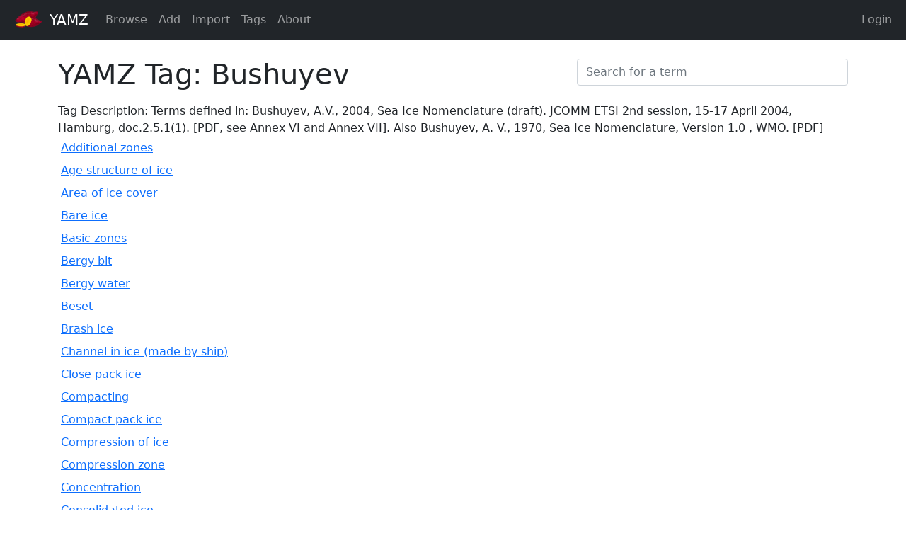

--- FILE ---
content_type: text/html; charset=utf-8
request_url: https://www.yamz.net/term/list/tag/value/Bushuyev
body_size: 3645
content:
<!doctype html>
<html>



<head>
    <title>YAMZ</title>
    <meta name="viewport" content="width=device-width, initial-scale=1">
    <link href="https://cdn.jsdelivr.net/npm/bootstrap@5.1.3/dist/css/bootstrap.min.css" rel="stylesheet"
          integrity="sha384-1BmE4kWBq78iYhFldvKuhfTAU6auU8tT94WrHftjDbrCEXSU1oBoqyl2QvZ6jIW3" crossorigin="anonymous">
    <link rel="stylesheet" href="/static/css/site.css">
    <link rel="stylesheet" href="https://cdn.jsdelivr.net/npm/bootstrap-icons@1.8.1/font/bootstrap-icons.css">
    <link rel="icon" type="image/x-icon" href="/static/images/favicon.ico">
    
    
        <script src="https://kit.fontawesome.com/e5bd26397b.js" crossorigin="anonymous"></script>
    
</head>

<body style="min-height: 100vh; display: flex; flex-direction: column;">
<nav class="navbar navbar-expand-lg navbar-dark bg-dark" aria-label="YAMZ Navbar">
    <div class="container-fluid">
        
            <a class="navbar-brand" href="/" title="YAMZ=Yet Another Metadata Zoo&#013;Pronounced 'yams'">
                <img style="height: 38px; width: 38px; margin: -8px 5px -2px 9px;" src="/static/images/yamz_purple_logo_square_small.png">
                YAMZ
                
            </a>
        

        <button class="navbar-toggler" type="button" data-bs-toggle="collapse" data-bs-target="#navbar01"
                aria-controls="navbar01" aria-expanded="false" aria-label="Toggle navigation">
            <span class="navbar-toggler-icon"></span>
        </button>

        <div class="collapse navbar-collapse" id="navbar01">
            <ul class="navbar-nav me-auto mb-2 mb-lg-0">
                <li class="nav-item"><li class="nav-item">
    <a class="nav-link"
        href="/term/list">Browse</a>
</li></li>
                <li class="nav-item"><li class="nav-item">
    <a class="nav-link"
        href="/term/contribute/create">Add</a>
</li></li>
                <li class="nav-item"><li class="nav-item">
    <a class="nav-link"
        href="/io/upload">Import</a>
</li></li>
                
                    <li class="nav-item"><li class="nav-item">
    <a class="nav-link"
        href="/term/tag/list">Tags</a>
</li></li>
                
                <li class="nav-item"><li class="nav-item">
    <a class="nav-link"
        href="/about">About</a>
</li></li>
            </ul>

            

            <ul class="navbar-nav ms-auto">
                
                <li class="nav-item"><a class="nav-link" href="/login">Login</a></li>
                
            </ul>
        </div>
    </div>
</nav>

<div class="container mt-4">
    <div class="row">
        <div class="col align-self-start">
            <h1 class="pb-2">
YAMZ Tag: Bushuyev
</h1>
        </div>
        
            <div class="col-auto align-self-end pb-4">
                <form method="get" action="/term/search" novalidate>
                    <div class="form-group">
                        <input class="form-control" id="q" name="q" placeholder="Search for a term" required size="40" type="text" value="">
                    </div>
                </form>
            </div>
        </div>
        

        
Tag Description: Terms defined in:

Bushuyev, A.V., 2004, Sea Ice Nomenclature (draft). JCOMM ETSI 2nd session, 15-17 April 2004, Hamburg, doc.2.5.1(1). [PDF, see Annex VI and Annex VII]. Also Bushuyev, A. V., 1970, Sea Ice Nomenclature, Version 1.0 , WMO. [PDF]




<div class="row p-1">
    <div class="col">
        <a href="/term/ark:99152/h6604">Additional zones</a>
    </div>
</div>

<div class="row p-1">
    <div class="col">
        <a href="/term/ark:99152/h6470">Age structure of ice</a>
    </div>
</div>

<div class="row p-1">
    <div class="col">
        <a href="/term/ark:99152/h7275">Area of ice cover</a>
    </div>
</div>

<div class="row p-1">
    <div class="col">
        <a href="/term/ark:99152/h5059">Bare ice</a>
    </div>
</div>

<div class="row p-1">
    <div class="col">
        <a href="/term/ark:99152/h7842">Basic zones</a>
    </div>
</div>

<div class="row p-1">
    <div class="col">
        <a href="/term/ark:99152/h7209">Bergy bit</a>
    </div>
</div>

<div class="row p-1">
    <div class="col">
        <a href="/term/ark:99152/h5758">Bergy water</a>
    </div>
</div>

<div class="row p-1">
    <div class="col">
        <a href="/term/ark:99152/h7418">Beset</a>
    </div>
</div>

<div class="row p-1">
    <div class="col">
        <a href="/term/ark:99152/h5322">Brash ice</a>
    </div>
</div>

<div class="row p-1">
    <div class="col">
        <a href="/term/ark:99152/h5738">Channel in ice (made by ship)</a>
    </div>
</div>

<div class="row p-1">
    <div class="col">
        <a href="/term/ark:99152/h4071">Close pack ice</a>
    </div>
</div>

<div class="row p-1">
    <div class="col">
        <a href="/term/ark:99152/h6829">Compacting</a>
    </div>
</div>

<div class="row p-1">
    <div class="col">
        <a href="/term/ark:99152/h6754">Compact pack ice</a>
    </div>
</div>

<div class="row p-1">
    <div class="col">
        <a href="/term/ark:99152/h6914">Compression of ice</a>
    </div>
</div>

<div class="row p-1">
    <div class="col">
        <a href="/term/ark:99152/h4817">Compression zone</a>
    </div>
</div>

<div class="row p-1">
    <div class="col">
        <a href="/term/ark:99152/h7052">Concentration</a>
    </div>
</div>

<div class="row p-1">
    <div class="col">
        <a href="/term/ark:99152/h5096">Consolidated ice</a>
    </div>
</div>

<div class="row p-1">
    <div class="col">
        <a href="/term/ark:99152/h4699">Crack</a>
    </div>
</div>

<div class="row p-1">
    <div class="col">
        <a href="/term/ark:99152/h6570">Dark nilas</a>
    </div>
</div>

<div class="row p-1">
    <div class="col">
        <a href="/term/ark:99152/h6204">Deformed ice</a>
    </div>
</div>

<div class="row p-1">
    <div class="col">
        <a href="/term/ark:99152/h5456">Difficult area</a>
    </div>
</div>

<div class="row p-1">
    <div class="col">
        <a href="/term/ark:99152/h4778">Dirty ice</a>
    </div>
</div>

<div class="row p-1">
    <div class="col">
        <a href="/term/ark:99152/h6126">Diverging</a>
    </div>
</div>

<div class="row p-1">
    <div class="col">
        <a href="/term/ark:99152/h6011">Dried ice</a>
    </div>
</div>

<div class="row p-1">
    <div class="col">
        <a href="/term/ark:99152/h7603">Drift divide</a>
    </div>
</div>

<div class="row p-1">
    <div class="col">
        <a href="/term/ark:99152/h7575">Drift vector</a>
    </div>
</div>

<div class="row p-1">
    <div class="col">
        <a href="/term/ark:99152/h6564">Easy area</a>
    </div>
</div>

<div class="row p-1">
    <div class="col">
        <a href="/term/ark:99152/h4143">Fast ice</a>
    </div>
</div>

<div class="row p-1">
    <div class="col">
        <a href="/term/ark:99152/h6959">First-year ice</a>
    </div>
</div>

<div class="row p-1">
    <div class="col">
        <a href="/term/ark:99152/h3942">Flaw</a>
    </div>
</div>

<div class="row p-1">
    <div class="col">
        <a href="/term/ark:99152/h6329">Flaw lead</a>
    </div>
</div>

<div class="row p-1">
    <div class="col">
        <a href="/term/ark:99152/h6668">Floating ice</a>
    </div>
</div>

<div class="row p-1">
    <div class="col">
        <a href="/term/ark:99152/h6981">Floe</a>
    </div>
</div>

<div class="row p-1">
    <div class="col">
        <a href="/term/ark:99152/h7753">Floeberg</a>
    </div>
</div>

<div class="row p-1">
    <div class="col">
        <a href="/term/ark:99152/h5178">Flooded ice</a>
    </div>
</div>

<div class="row p-1">
    <div class="col">
        <a href="/term/ark:99152/h4094">Fracture</a>
    </div>
</div>

<div class="row p-1">
    <div class="col">
        <a href="/term/ark:99152/h4189">Fracturing</a>
    </div>
</div>

<div class="row p-1">
    <div class="col">
        <a href="/term/ark:99152/h4191">Fracturing</a>
    </div>
</div>

<div class="row p-1">
    <div class="col">
        <a href="/term/ark:99152/h4190">Fracturing</a>
    </div>
</div>

<div class="row p-1">
    <div class="col">
        <a href="/term/ark:99152/h5676">Frazil ice</a>
    </div>
</div>

<div class="row p-1">
    <div class="col">
        <a href="/term/ark:99152/h8015">Frost flowers</a>
    </div>
</div>

<div class="row p-1">
    <div class="col">
        <a href="/term/ark:99152/h6283">Glacier berg</a>
    </div>
</div>

<div class="row p-1">
    <div class="col">
        <a href="/term/ark:99152/h5201">Glacier ice</a>
    </div>
</div>

<div class="row p-1">
    <div class="col">
        <a href="/term/ark:99152/h6494">Grease ice</a>
    </div>
</div>

<div class="row p-1">
    <div class="col">
        <a href="/term/ark:99152/h5876">Grey ice</a>
    </div>
</div>

<div class="row p-1">
    <div class="col">
        <a href="/term/ark:99152/h6842">Grey-white ice</a>
    </div>
</div>

<div class="row p-1">
    <div class="col">
        <a href="/term/ark:99152/h6074">Growler</a>
    </div>
</div>

<div class="row p-1">
    <div class="col">
        <a href="/term/ark:99152/h7922">Hillocky multiyear ice</a>
    </div>
</div>

<div class="row p-1">
    <div class="col">
        <a href="/term/ark:99152/h4581">Hummock</a>
    </div>
</div>

<div class="row p-1">
    <div class="col">
        <a href="/term/ark:99152/h5248">Hummocked ice</a>
    </div>
</div>

<div class="row p-1">
    <div class="col">
        <a href="/term/ark:99152/h3968">Iceberg</a>
    </div>
</div>

<div class="row p-1">
    <div class="col">
        <a href="/term/ark:99152/h6153">Iceberg tongue</a>
    </div>
</div>

<div class="row p-1">
    <div class="col">
        <a href="/term/ark:99152/h6463">Ice bound</a>
    </div>
</div>

<div class="row p-1">
    <div class="col">
        <a href="/term/ark:99152/h5063">Ice boundary</a>
    </div>
</div>

<div class="row p-1">
    <div class="col">
        <a href="/term/ark:99152/h5511">Ice breccia</a>
    </div>
</div>

<div class="row p-1">
    <div class="col">
        <a href="/term/ark:99152/h4017">Ice cake</a>
    </div>
</div>

<div class="row p-1">
    <div class="col">
        <a href="/term/ark:99152/h6521">Ice cover</a>
    </div>
</div>

<div class="row p-1">
    <div class="col">
        <a href="/term/ark:99152/h6238">Ice drift</a>
    </div>
</div>

<div class="row p-1">
    <div class="col">
        <a href="/term/ark:99152/h3979">Ice edge</a>
    </div>
</div>

<div class="row p-1">
    <div class="col">
        <a href="/term/ark:99152/h6256">Ice field</a>
    </div>
</div>

<div class="row p-1">
    <div class="col">
        <a href="/term/ark:99152/h5889">Ice fragment</a>
    </div>
</div>

<div class="row p-1">
    <div class="col">
        <a href="/term/ark:99152/h4239">Ice free</a>
    </div>
</div>

<div class="row p-1">
    <div class="col">
        <a href="/term/ark:99152/h4129">Ice island</a>
    </div>
</div>

<div class="row p-1">
    <div class="col">
        <a href="/term/ark:99152/h4915">Ice limit</a>
    </div>
</div>

<div class="row p-1">
    <div class="col">
        <a href="/term/ark:99152/h7643">Ice massif</a>
    </div>
</div>

<div class="row p-1">
    <div class="col">
        <a href="/term/ark:99152/h5720">Ice of land origin</a>
    </div>
</div>

<div class="row p-1">
    <div class="col">
        <a href="/term/ark:99152/h6054">Ice patch</a>
    </div>
</div>

<div class="row p-1">
    <div class="col">
        <a href="/term/ark:99152/h7560">Ice rind</a>
    </div>
</div>

<div class="row p-1">
    <div class="col">
        <a href="/term/ark:99152/h6130">Ice shelf</a>
    </div>
</div>

<div class="row p-1">
    <div class="col">
        <a href="/term/ark:99152/h7789">Lead</a>
    </div>
</div>

<div class="row p-1">
    <div class="col">
        <a href="/term/ark:99152/h5930">Level ice</a>
    </div>
</div>

<div class="row p-1">
    <div class="col">
        <a href="/term/ark:99152/h5080">Light nilas</a>
    </div>
</div>

<div class="row p-1">
    <div class="col">
        <a href="/term/ark:99152/h4466">Line of ridges</a>
    </div>
</div>

<div class="row p-1">
    <div class="col">
        <a href="/term/ark:99152/h7976">Medium first-year ice</a>
    </div>
</div>

<div class="row p-1">
    <div class="col">
        <a href="/term/ark:99152/h4610">Multi-year ice</a>
    </div>
</div>

<div class="row p-1">
    <div class="col">
        <a href="/term/ark:99152/h7837">New ice</a>
    </div>
</div>

<div class="row p-1">
    <div class="col">
        <a href="/term/ark:99152/h7865">Nilas</a>
    </div>
</div>

<div class="row p-1">
    <div class="col">
        <a href="/term/ark:99152/h6403">Nip</a>
    </div>
</div>

<div class="row p-1">
    <div class="col">
        <a href="/term/ark:99152/h4793">Old ice</a>
    </div>
</div>

<div class="row p-1">
    <div class="col">
        <a href="/term/ark:99152/h5294">Open pack ice</a>
    </div>
</div>

<div class="row p-1">
    <div class="col">
        <a href="/term/ark:99152/h4170">Open water</a>
    </div>
</div>

<div class="row p-1">
    <div class="col">
        <a href="/term/ark:99152/h6746">Pack ice</a>
    </div>
</div>

<div class="row p-1">
    <div class="col">
        <a href="/term/ark:99152/h7701">Pancake ice</a>
    </div>
</div>

<div class="row p-1">
    <div class="col">
        <a href="/term/ark:99152/h5559">Polynya</a>
    </div>
</div>

<div class="row p-1">
    <div class="col">
        <a href="/term/ark:99152/h6317">Puddle</a>
    </div>
</div>

<div class="row p-1">
    <div class="col">
        <a href="/term/ark:99152/h6918">Rafted ice</a>
    </div>
</div>

<div class="row p-1">
    <div class="col">
        <a href="/term/ark:99152/h4219">Ram</a>
    </div>
</div>

<div class="row p-1">
    <div class="col">
        <a href="/term/ark:99152/h4297">Residual first-year ice</a>
    </div>
</div>

<div class="row p-1">
    <div class="col">
        <a href="/term/ark:99152/h5091">Ridge</a>
    </div>
</div>

<div class="row p-1">
    <div class="col">
        <a href="/term/ark:99152/h4534">Ridged ice belt</a>
    </div>
</div>

<div class="row p-1">
    <div class="col">
        <a href="/term/ark:99152/h4748">River/lake ice</a>
    </div>
</div>

<div class="row p-1">
    <div class="col">
        <a href="/term/ark:99152/h4667">Rotten ice</a>
    </div>
</div>

<div class="row p-1">
    <div class="col">
        <a href="/term/ark:99152/h8022">Rough ice</a>
    </div>
</div>

<div class="row p-1">
    <div class="col">
        <a href="/term/ark:99152/h5919">Sea ice</a>
    </div>
</div>

<div class="row p-1">
    <div class="col">
        <a href="/term/ark:99152/h6788">Second-year ice</a>
    </div>
</div>

<div class="row p-1">
    <div class="col">
        <a href="/term/ark:99152/h4310">Shearing</a>
    </div>
</div>

<div class="row p-1">
    <div class="col">
        <a href="/term/ark:99152/h6160">Shore lead</a>
    </div>
</div>

<div class="row p-1">
    <div class="col">
        <a href="/term/ark:99152/h5338">Shuga</a>
    </div>
</div>

<div class="row p-1">
    <div class="col">
        <a href="/term/ark:99152/h6112">Slush</a>
    </div>
</div>

<div class="row p-1">
    <div class="col">
        <a href="/term/ark:99152/h6772">Small ice cake</a>
    </div>
</div>

<div class="row p-1">
    <div class="col">
        <a href="/term/ark:99152/h6531">Snow-covered ice</a>
    </div>
</div>

<div class="row p-1">
    <div class="col">
        <a href="/term/ark:99152/h7895">Stamukha (grounded hummock)</a>
    </div>
</div>

<div class="row p-1">
    <div class="col">
        <a href="/term/ark:99152/h5880">Strip</a>
    </div>
</div>

<div class="row p-1">
    <div class="col">
        <a href="/term/ark:99152/h6719">Strip/Patch</a>
    </div>
</div>

<div class="row p-1">
    <div class="col">
        <a href="/term/ark:99152/h7449">Tabular iceberg</a>
    </div>
</div>

<div class="row p-1">
    <div class="col">
        <a href="/term/ark:99152/h5756">Thaw holes</a>
    </div>
</div>

<div class="row p-1">
    <div class="col">
        <a href="/term/ark:99152/h3985">Thick first-year ice</a>
    </div>
</div>

<div class="row p-1">
    <div class="col">
        <a href="/term/ark:99152/h3941">Thin first year ice/white ice</a>
    </div>
</div>

<div class="row p-1">
    <div class="col">
        <a href="/term/ark:99152/h7176">Tide crack</a>
    </div>
</div>

<div class="row p-1">
    <div class="col">
        <a href="/term/ark:99152/h6365">Very close pack ice</a>
    </div>
</div>

<div class="row p-1">
    <div class="col">
        <a href="/term/ark:99152/h5707">Very open pack ice</a>
    </div>
</div>

<div class="row p-1">
    <div class="col">
        <a href="/term/ark:99152/h7934">Windrow</a>
    </div>
</div>

<div class="row p-1">
    <div class="col">
        <a href="/term/ark:99152/h5286">Young ice</a>
    </div>
</div>

<div class="row p-1">
    <div class="col">
        <a href="/term/ark:99152/h5864">Zone</a>
    </div>
</div>

<div class="row py-2">
    <div class="col">
      <!-- pagination.links -->
    </div>
</div>


        
        
        
    </div>
</div>

<footer class="container text-end text-muted" style="width: 100%; margin-top: auto;">
    <hr>
    <small>
        <table style="width:100%;">
            <tr valign="top">
                <td style="text-align: left;">
                    <a style="text-decoration: none; font-weight: bold"
   href="https://cci.drexel.edu/mrc/">Drexel Metadata</br> Research Center</a>
                </td>
                <td style="width:65%; text-align: center; vertical-align: center; line-height: 1.3;">
                    All contributions to the YAMZ metadictionary are dedicated to the public domain under CC0.
                    By using this site, you agree to Terms of Use and Privacy Policy. |
                    <a style="text-decoration: none; font-weight: bold"
   href="/contact">Contact</a>
                </td>
                <td style="text-align: right; vertical-align: center;">
                    <a title="YAMZ=Yet Another Metadata Zoo&#013;Pronounced 'yams'" href="/" style="text-decoration: none; font-size: large; font-weight: bold">
                        <img style="height: 60px; width: 60px; margin: -9px 0px 0px 0px;" src="/static/images/yamz_purple_logo_square_small.png">
                        YAMZ
                    </a>
                </td>
            </tr>
        </table>
    </small>
</footer>


<script src="https://cdn.jsdelivr.net/npm/bootstrap@5.1.3/dist/js/bootstrap.bundle.min.js"
        integrity="sha384-ka7Sk0Gln4gmtz2MlQnikT1wXgYsOg+OMhuP+IlRH9sENBO0LRn5q+8nbTov4+1p" crossorigin="anonymous"></script>
<script src="https://code.jquery.com/jquery-3.6.0.min.js"
        integrity="sha256-/xUj+3OJU5yExlq6GSYGSHk7tPXikynS7ogEvDej/m4=" crossorigin="anonymous"></script>
<script>
    var tooltipTriggerList = [].slice.call(document.querySelectorAll('[data-bs-toggle="tooltip"]'))
    var tooltipList = tooltipTriggerList.map(function (tooltipTriggerEl) {
        return new bootstrap.Tooltip(tooltipTriggerEl)
    })
</script>

</body>
</html>

--- FILE ---
content_type: text/css; charset=utf-8
request_url: https://www.yamz.net/static/css/site.css
body_size: 219
content:
.term-tag {
    font-size: 85%;
    font-family: 'Sans-Serif', Arial, serif;
    color: blue;
    background-color: #cceeff;
    border-radius: 4px;
    text-decoration: none;
}

.tooltip-inner {
    max-width: 450px;
}